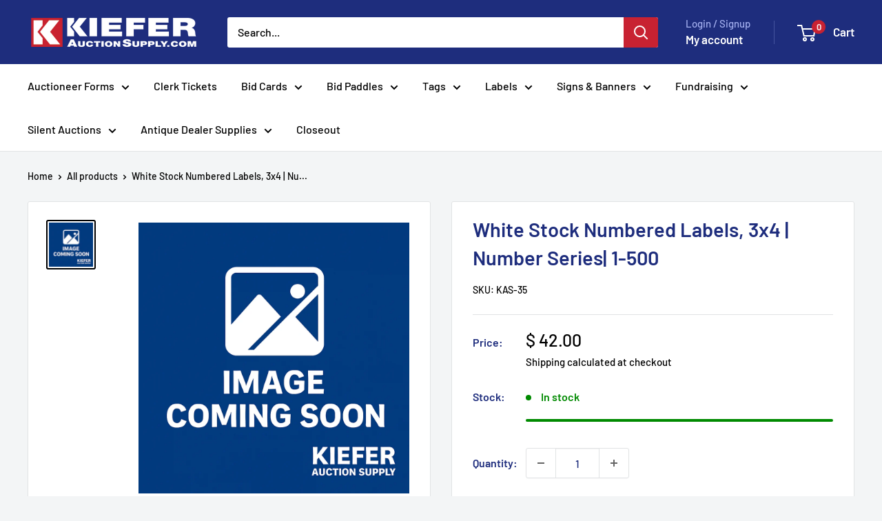

--- FILE ---
content_type: text/javascript
request_url: https://www.kieferauctionsupply.com/cdn/shop/t/34/assets/custom.js?v=102476495355921946141753041350
body_size: -601
content:
//# sourceMappingURL=/cdn/shop/t/34/assets/custom.js.map?v=102476495355921946141753041350
